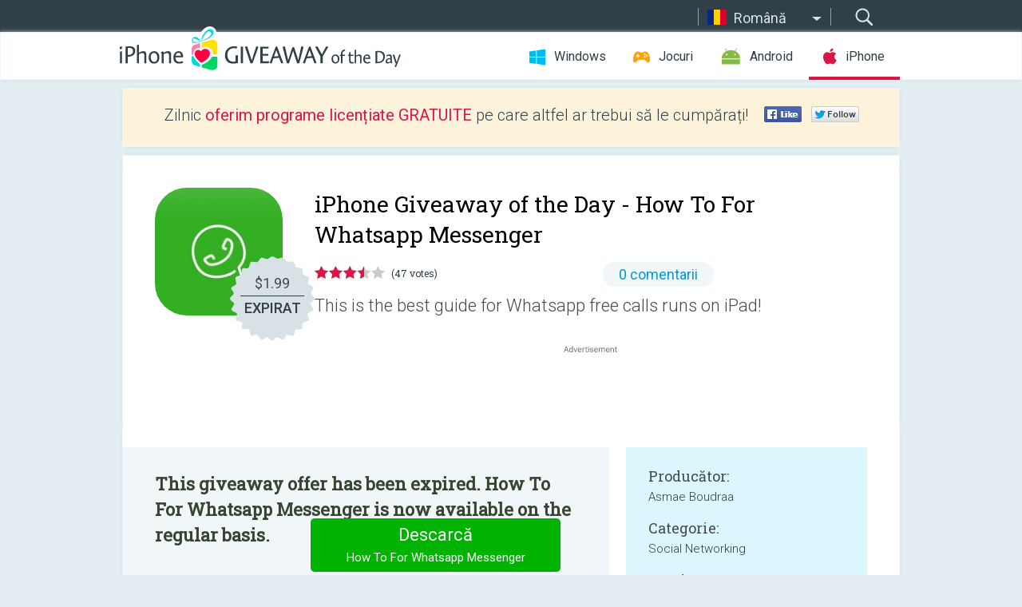

--- FILE ---
content_type: text/html; charset=utf-8
request_url: https://iphone.giveawayoftheday.com/how-to-for-whatsapp-messenger/?lang=ro
body_size: 9514
content:
<!DOCTYPE html>
<!--[if lt IE 7]>      <html class="no-js ielt10 ielt9 ielt8 ielt7" lang="ro"> <![endif]-->
<!--[if IE 7]>         <html class="no-js ie7 ielt10 ielt9 ielt8" lang="ro"> <![endif]-->
<!--[if IE 8]>         <html class="no-js ie8 ielt10 ielt9" lang="ro"> <![endif]-->
<!--[if IE 9]>         <html class="no-js ie9 ielt10" lang="ro"> <![endif]-->
<!--[if gt IE 10]><!--> <html class="no-js" lang="ro"> <!--<![endif]-->
<head>
        <script async src="https://www.googletagmanager.com/gtag/js?id=G-44PBBK4D75"></script>
    <script>
        window.dataLayer = window.dataLayer || [];
        function gtag(){dataLayer.push(arguments);}
        gtag('js', new Date());

        gtag('config', 'G-44PBBK4D75');
    </script>
                            <meta http-equiv="Content-Type" content="text/html; charset=UTF-8" />
            <meta http-equiv="X-UA-Compatible" content="IE=edge">
            <meta name="viewport" content="width=device-width">
            <meta name="format-detection" content="telephone=no">
                        <meta name="verify-v1" content="nKhoQtkI95aX3NsywlbsnmUuAaUMF+QPTdE0phYHyT8=" />
                    
    <meta name="description" content="Chilipir iOS zilnic Giveaway - This app is not approved by, sponsored by or affiliated with Whatsapp Inc.
This application complies with the US Copyright law guidelines for fair use.
This is the best guide for Whatsapp free calls..." />
    <meta property="fb:app_id" content="200558050727877"/>
    <meta property="og:type" content="website"/>
    <meta property="og:url" content="https://iphone.giveawayoftheday.com/how-to-for-whatsapp-messenger/?lang=ro"/>
    <meta property="og:title" content=""/>
    <meta property="og:site_name" content="Giveaway of the Day"/>
    <meta property="og:image" content="https://iphone.giveawayoftheday.com/wp-content/plugins/gotd_appstore_plugin/images/2019/04/1006270577_app_icon_big_1555859534.jpg"/>
    <meta property="og:description" content="This app is not approved by, sponsored by or affiliated with Whatsapp Inc.
This application complies with the US Copyright law guidelines for fair use.
This is..."/>

    <meta property="twitter:card" content="summary_large_image" />
    <meta property="twitter:site" content="@GiveawayotDay" />
    <meta property="twitter:url" content="https://iphone.giveawayoftheday.com/how-to-for-whatsapp-messenger/?lang=ro" />
    <meta property="twitter:title" content="How To For Whatsapp Messenger" />
    <meta property="twitter:description" content="This is the best guide for Whatsapp free calls runs on iPad!" />
    <meta property="twitter:image" content="https://iphone.giveawayoftheday.com/wp-content/plugins/gotd_appstore_plugin/images/1006270577_Screenshot_1555859535.jpg" />

                            <link rel="alternate" hreflang="en" href="https://iphone.giveawayoftheday.com/how-to-for-whatsapp-messenger/" type="text/html" />
                                <link rel="alternate" hreflang="es" href="https://iphone.giveawayoftheday.com/how-to-for-whatsapp-messenger/?lang=es" type="text/html" />
                                <link rel="alternate" hreflang="it" href="https://iphone.giveawayoftheday.com/how-to-for-whatsapp-messenger/?lang=it" type="text/html" />
                                <link rel="alternate" hreflang="de" href="https://iphone.giveawayoftheday.com/how-to-for-whatsapp-messenger/?lang=de" type="text/html" />
                                <link rel="alternate" hreflang="fr" href="https://iphone.giveawayoftheday.com/how-to-for-whatsapp-messenger/?lang=fr" type="text/html" />
                                <link rel="alternate" hreflang="pt" href="https://iphone.giveawayoftheday.com/how-to-for-whatsapp-messenger/?lang=pt-br" type="text/html" />
                                <link rel="alternate" hreflang="nl" href="https://iphone.giveawayoftheday.com/how-to-for-whatsapp-messenger/?lang=nl" type="text/html" />
                                <link rel="alternate" hreflang="ru" href="https://iphone.giveawayoftheday.com/how-to-for-whatsapp-messenger/?lang=ru" type="text/html" />
                                <link rel="alternate" hreflang="ja" href="https://iphone.giveawayoftheday.com/how-to-for-whatsapp-messenger/?lang=ja" type="text/html" />
                                <link rel="alternate" hreflang="tr" href="https://iphone.giveawayoftheday.com/how-to-for-whatsapp-messenger/?lang=tr" type="text/html" />
                                <link rel="alternate" hreflang="el" href="https://iphone.giveawayoftheday.com/how-to-for-whatsapp-messenger/?lang=el" type="text/html" />
                                <link rel="alternate" hreflang="ro" href="https://iphone.giveawayoftheday.com/how-to-for-whatsapp-messenger/?lang=ro" type="text/html" />
            
                 <link rel="stylesheet" href="https://iphone.giveawayoftheday.com/css/modal.css?v=1525361059" />
        
        <link href='https://fonts.googleapis.com/css?family=Roboto+Slab:400,300&amp;subset=latin' rel='stylesheet' type='text/css'>
        <link href='https://fonts.googleapis.com/css?family=Roboto:400,300,500,700,300italic&amp;subset=latin' rel='stylesheet' type='text/css'>
        <title>iPhone Giveaway of the Day - How To For Whatsapp Messenger</title>
                    <link rel="stylesheet" href="https://iphone.giveawayoftheday.com/css/iphone/main.css?v=1553782962" />
                <link rel="shortcut icon" href="https://iphone.giveawayoftheday.com/images/favicon.ico" type="image/x-icon">
            <link rel="stylesheet" href="https://iphone.giveawayoftheday.com/css/iphone/post.css?v=1566991765" />
    <link rel="stylesheet" href="https://iphone.giveawayoftheday.com/css/remodal.css?v=1451286268" />
    <link rel="stylesheet" href="https://iphone.giveawayoftheday.com/css/remodal-default-theme.css?v=1451286268" />
    <link rel="stylesheet" href="https://iphone.giveawayoftheday.com/css/fancybox.css?v=1453363896" />
        <!--[if lte IE 8]><link href="https://iphone.giveawayoftheday.com/css/ie8.css" rel="stylesheet" type="text/css" /><![endif]-->
        <script type="text/javascript">
                                </script>
                            <script src="https://ajax.googleapis.com/ajax/libs/jquery/1.10.1/jquery.min.js"></script>
                        <script src="https://iphone.giveawayoftheday.com/js/plugins.js?v=1485935778"></script>
            <script src="https://iphone.giveawayoftheday.com/js/script.js?v=1710757379"></script>

            <script>
                var common_actions_settings = {
                    search_url: 'https://iphone.giveawayoftheday.com/?lang=ro',
                    is_ie9: 0,
                    fb_app_id: '200558050727877',
                    project: 'iphone',
                    locale: 'ro',
                    safari_push: {
                        enabled: 0,
                        url: 'https://iphone.giveawayoftheday.com/safari_push?lang=ro',
                        website_uid: 'web.com.giveawayoftheday.www',
                        token_url: 'https://iphone.giveawayoftheday.com/safari_push/check-token?lang=ro',
                        enabled_subprojects: 0
                    }
                };
                jQuery(document).ready(function() {
                    common_actions.init(common_actions_settings);
                    achecker.init({
                        enabled: true,
                        from: 'gaotd_iphone',
                        is_mobile: false,
                        show_rest: false
                    });
                    away_bnr.init({
                        is_showed: false,
                        idle_interval: 3000,
                        enabled: 0
                    });
                });

                var text_counters = {hours: 'ore', mins: 'de minute', secs: 'secunde', days: 'days'};
            </script>

                    <script>
            jQuery(document).ready(function () {
                getTopCloseOnload();
                makeFixedCloseOnload();
                jQuery(window).scroll(function () {
                    makeFixedCloseOnload();
                })
            });

            function makeFixedCloseOnload() {
                var close_onload = jQuery('.close_onload');
                if (close_onload.length == 0) return;
                var s = jQuery(window).scrollTop() + 20;
                if (s > jQuery('.giveaway_day').offset().top && s != 0) {
                    close_onload.addClass('fixed_closed_onload');
                    close_onload.css('left', jQuery('.wrapper').offset().left - 100)
                    close_onload.css('top', 20)
                }
                else {
                    if (close_onload.hasClass('fixed_closed_onload')) {
                        getTopCloseOnload();
                    }
                    close_onload.removeClass('fixed_closed_onload');
                    close_onload.css('left', '-100px');

                }
            }

            function getTopCloseOnload() {
                var close_onload = jQuery('.close_onload');
                if (close_onload.length == 0) return;
                var top = 0;
                close_onload.css('top',0);
                jQuery('.slogan').each(function () {
                    top = parseInt(close_onload.css('top'));
                    var $this = jQuery(this);
                    var h = parseInt($this.outerHeight());
                    if ($this.css('display') != 'none' && h != 0) {
                        var margin_bottom = parseInt($this.css('margin-bottom'));
                        top = top + margin_bottom + h;
                    }
                    close_onload.css('top', top);
                })
            }
        </script>
        
    <script>
        check_user_lang.lang_redirect = function() {
            if (getCookie('lang') == 1) {
                return;
            }
            setCookie('lang', 1, {path: '/', expires: 24*60*60, domain: '.' + this.conf.domain});
            var lang_regex = new RegExp("[\\?&]lang=([^&#]*)");
            var cur_lang = lang_regex.exec(window.location.search);
            cur_lang = cur_lang ? cur_lang[1] : 'en';
            if (cur_lang != 'en') {
                return;
            }
            var lang_domain = 'en';
            var subdomains = JSON.parse(this.conf.subdomains_json);
            jQuery.each(subdomains, function(url, lang) {
                if (navigator.language == lang['code'] || navigator.language.indexOf(lang['code']+'-') >= 0) {
                    lang_domain = url;
                }
            });

            if (lang_domain == cur_lang) {
                return;
            }

            location.href = document.location.protocol + '//iphone.' + this.conf.domain + '/' + (this.conf.path ? this.conf.path + '/' : '') + '?lang='+lang_domain;
        };
        common_actions_settings.twitter_acc = 'https://twitter.com/iPhone_GOTD';
    </script>

    <script type="text/javascript">
        (function($) {
            $(function() {
                post_actions.resizePostBlock = function(e) {
                    var margin_top = $('.requirements').outerHeight() + 20;
                    if(!Modernizr.mq('(min-width: 1036px)')) {
                        margin_top = '';
                    }
                    $('.offers').css('margin-top', margin_top);
                };
                post_actions.updateRequirements = function(e) {
                    return;
                };
                post_actions.init({
                    post_id: 14723,
                    is_active: 0,
                    vote: {
                        send_url: '/ajax/posts/vote/add'
                    },
                    negative_form: {
                        url: '/ajax/posts/vote/negative-form'
                    },
                    last_comments: {
                        send_url: '/ajax/posts/other-comments'
                    },
                    error_no_reason_text: 'Precizați cel puțin un motiv',
                    error_no_description_text: 'Completați formularul de mai jos și descrieți motivul.'
                });
                comments_actions.init({
                    post_id: 14723,
                    lang_id: 12,
                    vote_url: '/ajax/comments/vote/add',
                    add_comment_url: '/ajax/comments/add',
                    reply_text: 'Răspunde',
                    cancel_text: 'Anulează',
                    no_fields_text: 'Nu ați completat câmpurile obigatorii',
                    fb_app_id: '200558050727877',
                    show_fb_comments: false,
                    lang: 'ro',
                    fb_comm_url: '/ajax/comments/fb-event'
                });
                check_user_lang.init({
                    is_lang_redirect: 1,
                    subdomains_json: '{"en":{"code":"en","name":"English"},"es":{"code":"es","name":"Espa\u00f1ol"},"it":{"code":"it","name":"Italiano"},"de":{"code":"de","name":"Deutsch"},"fr":{"code":"fr","name":"Fran\u00e7ais"},"pt-br":{"code":"pt","name":"Portugu\u00eas"},"nl":{"code":"nl","name":"Nederlands"},"ru":{"code":"ru","name":"\u0420\u0443\u0441\u0441\u043a\u0438\u0439"},"ja":{"code":"ja","name":"\u65e5\u672c\u8a9e"},"tr":{"code":"tr","name":"T\u00fcrk\u00e7e"},"el":{"code":"el","name":"\u0395\u03bb\u03bb\u03b7\u03bd\u03b9\u03ba\u03ac"},"ro":{"code":"ro","name":"Rom\u00e2n\u0103"}}',
                    domain: 'giveawayoftheday.com',
                    path: 'how-to-for-whatsapp-messenger'
                });
                                    downloadShareForm.fbInit('200558050727877');
                                var countdown_until = new Date('25 January 2026 08:00:00');
                gaotd_countdown.render('.giveaway_counter', countdown_until, text_counters);
                                                                                                                                                        //var download_link = 'https://mobile.informer.com/lp/393284';
                    $('.download_logging').click(function() {
                                                logging(4390);
                                            });
                
                                            });
        })(jQuery);

    </script>
    <script src="https://iphone.giveawayoftheday.com/js/jquery.fancybox.pack.js?v=1451286268"></script>
    <script>
        jQuery(document).ready(function() {
                jQuery(".screenshot_image").fancybox({
                    padding : 0,
                    centerOnScroll : true,
                    type : 'image',
                    openEffect	: 'elastic',
                    closeEffect	: 'elastic',
                    helpers : {
                        title : {type : 'outside'},
                        overlay: {locked: false}
                    },
                    'beforeLoad': function () {
                        if (window.addEventListener) {
                            window.addEventListener('DOMMouseScroll', wheel, false);
                        }
                        window.onmousewheel = document.onmousewheel = wheel;
                        var keys = [37, 38, 39, 40];
                        document.onkeydown = function (e) {
                            for (var i = keys.length; i--;) {
                                if (e.keyCode === keys[i]) {
                                    preventDefault(e);
                                    return;
                                }
                            }
                        };
                    },
                    'afterClose': function () {
                        if (window.removeEventListener) {
                            window.removeEventListener('DOMMouseScroll', wheel, false);
                        }
                        window.onmousewheel = document.onmousewheel = document.onkeydown = null;
                    }
                });
            }
        );
        /* fancybox no scroll helpers */

        function preventDefault(e) {
            e = e || window.event;
            if (e.preventDefault) e.preventDefault();
            e.returnValue = false;
        }

        function wheel(e) {
            preventDefault(e);
        }
    </script>
                                    <script  src="https://iphone.giveawayoftheday.com/widget.php?url=https%3A%2F%2Fiphone.giveawayoftheday.com%2Fhow-to-for-whatsapp-messenger%2F%3Flang%3Dro"></script>
    </head>
<body class="past ro">
<div class="st-container">
    <div class="st-pusher">
        <div class="top_head">
            <div class="width">
                <div class="header_search">
                    <div class="inputbox_wrap">
                        <input type="text" placeholder="Caută" class="inputbox" />
                    </div>
                    <div class="submit_wrap">
                        <input type="submit" class="button" value="Caută" />
                    </div>
                </div>
                                    <div class="header_lang">
                        <div class="curr_lang ieb">
                            <span class="ro">Română</span>
                        </div>
                        <ul class="menu languages">
                                                                    <li><a class="en" href="https://iphone.giveawayoftheday.com/how-to-for-whatsapp-messenger/" hreflang="en">English</a></li>
                                                            <li><a class="es" href="https://iphone.giveawayoftheday.com/how-to-for-whatsapp-messenger/?lang=es" hreflang="es">Español</a></li>
                                                            <li><a class="it" href="https://iphone.giveawayoftheday.com/how-to-for-whatsapp-messenger/?lang=it" hreflang="it">Italiano</a></li>
                                                            <li><a class="de" href="https://iphone.giveawayoftheday.com/how-to-for-whatsapp-messenger/?lang=de" hreflang="de">Deutsch</a></li>
                                                            <li><a class="fr" href="https://iphone.giveawayoftheday.com/how-to-for-whatsapp-messenger/?lang=fr" hreflang="fr">Français</a></li>
                                                            <li><a class="pt" href="https://iphone.giveawayoftheday.com/how-to-for-whatsapp-messenger/?lang=pt-br" hreflang="pt">Português</a></li>
                                                            <li><a class="nl" href="https://iphone.giveawayoftheday.com/how-to-for-whatsapp-messenger/?lang=nl" hreflang="nl">Nederlands</a></li>
                                                            <li><a class="ru" href="https://iphone.giveawayoftheday.com/how-to-for-whatsapp-messenger/?lang=ru" hreflang="ru">Русский</a></li>
                                                            <li><a class="ja" href="https://iphone.giveawayoftheday.com/how-to-for-whatsapp-messenger/?lang=ja" hreflang="ja">日本語</a></li>
                                                            <li><a class="tr" href="https://iphone.giveawayoftheday.com/how-to-for-whatsapp-messenger/?lang=tr" hreflang="tr">Türkçe</a></li>
                                                            <li><a class="el" href="https://iphone.giveawayoftheday.com/how-to-for-whatsapp-messenger/?lang=el" hreflang="el">Ελληνικά</a></li>
                                                            </ul>
                    </div>
                            </div>
        </div>
        <div class="header cf">
            <div class="width">
                                    <div class="header_side">
                        <div class="header_nav_trig"></div>
                        <nav class="header_nav">
                            <ul class="menu">
                                <li class="w ">
                                    <a href="https://ro.giveawayoftheday.com/">Windows</a>
                                </li>
                                <li class="g ">
                                    <a href="https://game.giveawayoftheday.com/">Jocuri</a>
                                </li>
                                <li class="a ">
                                    <a href="https://android.giveawayoftheday.com/?lang=ro">Android</a>
                                </li>
                                <li class="i active">
                                    <a href="https://iphone.giveawayoftheday.com/?lang=ro">iPhone</a>
                                </li>
                            </ul>
                        </nav>
                                                    <div class="language">
                                <label>Your language:</label>
                                <select>
                                                            <option value="https://iphone.giveawayoftheday.com/how-to-for-whatsapp-messenger/" >English</option>
                                <option value="https://iphone.giveawayoftheday.com/how-to-for-whatsapp-messenger/?lang=es" >Español</option>
                                <option value="https://iphone.giveawayoftheday.com/how-to-for-whatsapp-messenger/?lang=it" >Italiano</option>
                                <option value="https://iphone.giveawayoftheday.com/how-to-for-whatsapp-messenger/?lang=de" >Deutsch</option>
                                <option value="https://iphone.giveawayoftheday.com/how-to-for-whatsapp-messenger/?lang=fr" >Français</option>
                                <option value="https://iphone.giveawayoftheday.com/how-to-for-whatsapp-messenger/?lang=pt-br" >Português</option>
                                <option value="https://iphone.giveawayoftheday.com/how-to-for-whatsapp-messenger/?lang=nl" >Nederlands</option>
                                <option value="https://iphone.giveawayoftheday.com/how-to-for-whatsapp-messenger/?lang=ru" >Русский</option>
                                <option value="https://iphone.giveawayoftheday.com/how-to-for-whatsapp-messenger/?lang=ja" >日本語</option>
                                <option value="https://iphone.giveawayoftheday.com/how-to-for-whatsapp-messenger/?lang=tr" >Türkçe</option>
                                <option value="https://iphone.giveawayoftheday.com/how-to-for-whatsapp-messenger/?lang=el" >Ελληνικά</option>
                                <option value="https://iphone.giveawayoftheday.com/how-to-for-whatsapp-messenger/?lang=ro" selected>Română</option>
                                            </select>
                                <span>&#9660;</span>
                            </div>
                                            </div>
                    <a href="https://iphone.giveawayoftheday.com/?lang=ro" class="header_logo"></a>
                                                </div>
        </div><!-- .header-->

                <div class="modal" style="display: none;" id="modal_chrome_notif">
    <div class="modal_bg"></div>
    <div class="wrapper_modal modal_notification">
        <div class="table-cell">
            <div class="block_push p">
                <a href="#" class="close_btn" id="close_btn_modal_chrome"></a>
                <p>
                    Never miss all the cool giveaways:<br>
                    get notifications in your browser!
                </p>
                <div class="button_wrapper">
                    <a href="#" class="grey btn" id="no_btn_modal_chrome">No, thanks</a>
                    <a href="#" class="blue btn" id="yes_btn_modal_chrome">Yes, I'd like to</a>
                </div>
            </div>
                        </div>
    </div>
</div>
        <div class="wrapper width">
                        <div class="middle cf">
                    <div class="middle cf">
        <div class="col2 slogan jus">
    <p>Zilnic <b>oferim programe licențiate GRATUITE</b> pe care altfel ar trebui să le cumpărați!</p>

    <ul class="like_block_rendered">

        <li class="like_block_fb_c">
            <div class="like_block_fb" title="Like" onmousemove="common_actions.showSocialFbLikeButton(event)">
			</div>
        </li>
        <li class="like_block_tw_c">
            <div class="like_block_tw" title="Like" onmousemove="common_actions.showSocialTwLikeButton(event)">
			</div>
        </li>
    </ul>

</div>        <div class="col1 giveaway_day">
            <div class="giveaway_wrap cf">
                <div class="giveaway_img">
                    <img src="https://iphone.giveawayoftheday.com/wp-content/plugins/gotd_appstore_plugin/images/163/2019/04/1006270577_app_icon_big_1555859534.jpg" alt="How To For Whatsapp Messenger Giveaway" >
                    <div class="giveaway_label">
                                                <a href="https://iphone.giveawayoftheday.com/download/?id=14723&amp;lang=ro" class="label_link download_logging"></a>
                        <div class="old_price">
                            $1.99
                        </div>
                        <div class="free">
                                                            EXPIRAT
                                                    </div>
                    </div>
                </div>
                <div class="over">
                    <div class="giveaway_title">
                        <h1>iPhone Giveaway of the Day&nbsp;- <span>How To For Whatsapp Messenger</span></h1>
                    </div>
                    <div class="giveaway_info">
                        <div class="wrapper_stars">
                            <div class="fill_stars" style="width: 70%;"></div>
                        </div>
                        <span class="count">(47 votes)</span>
                            <span class="wrap_count">
        <a href="#comments">
                                                0 comentarii
                                    </a>
    </span>

                    </div>
                    <div class="giveaway_descr"> This is the best guide for Whatsapp free calls runs on iPad!</div>
                                        <a href="https://iphone.giveawayoftheday.com/download/?id=14723&amp;lang=ro" class="second_btn download_logging"><span class="old_price">$1.99</span>
                                                    EXPIRAT
                                            </a>
                </div>
                <div class="top_ab aa-728">
                    <script async src="//pagead2.googlesyndication.com/pagead/js/adsbygoogle.js"></script>
        <!-- GOTD iPhone Responsive / Product Page ATF -->
        <ins class="adsbygoogle a_block_top"
             style="display:block"
             data-ad-client="ca-pub-5954465348452390"
             data-ad-slot="5517519067"
             data-ad-format="fluid"></ins>
        <script>
            (adsbygoogle = window.adsbygoogle || []).push({});
        </script>
    </div>
            </div>
        </div>

        

        <div class="col1 wrap_content">
            <div class="left_col">
                                <div class="col2-1 col-r timer">
                    <div class="left">
                        <p><b>This giveaway offer has been expired. How To For Whatsapp Messenger  is now available on the regular basis.</b></p>
                    </div>
                    <div class="wrap_links">
                                                <a href="https://iphone.giveawayoftheday.com/download/?id=14723&amp;lang=ro" class="download_btn download_logging" target="_blank">Descarcă <span>How To For Whatsapp Messenger</span></a>
                    </div>
                </div>
                                <div class="wrapper_screens">
                                            <a rel="gallery" class="screenshot_image" href="https://iphone.giveawayoftheday.com/wp-content/plugins/gotd_appstore_plugin/images/1006270577_Screenshot_1555859535.jpg"><img src="https://iphone.giveawayoftheday.com/wp-content/plugins/gotd_appstore_plugin/images/1006270577_Screenshot_1555859535.jpg" alt="" /></a>
                                            <a rel="gallery" class="screenshot_image" href="https://iphone.giveawayoftheday.com/wp-content/plugins/gotd_appstore_plugin/images/1006270577_Screenshot_1555859538.jpg"><img src="https://iphone.giveawayoftheday.com/wp-content/plugins/gotd_appstore_plugin/images/1006270577_Screenshot_1555859538.jpg" alt="" /></a>
                                            <a rel="gallery" class="screenshot_image" href="https://iphone.giveawayoftheday.com/wp-content/plugins/gotd_appstore_plugin/images/1006270577_Screenshot_1555859541.jpg"><img src="https://iphone.giveawayoftheday.com/wp-content/plugins/gotd_appstore_plugin/images/1006270577_Screenshot_1555859541.jpg" alt="" /></a>
                                    </div>
                <div class="col1 prog_descr">
                    <div class="center_ab aa-300">
                    <script async src="//pagead2.googlesyndication.com/pagead/js/adsbygoogle.js"></script>
        <!-- GOTD iPhone Responsive / Product Page BTF -->
        <ins class="adsbygoogle a_block_center"
             style="display:block"
             data-ad-client="ca-pub-5954465348452390"
             data-ad-slot="9947718664"
             data-ad-format="fluid"></ins>
        <script>
            (adsbygoogle = window.adsbygoogle || []).push({});
        </script>
    </div>
                    <p>This app is not approved by, sponsored by or affiliated with Whatsapp Inc.<br />
This application complies with the US Copyright law guidelines for fair use.<br />
This is the best guide for Whatsapp free calls runs on iPad! You can learn the Whatsapp tips runs on iPad from a long list of videos including :<br />
 * Facebook Posts : Keep in touch withe the latest Facebook posts and updates about the app.<br />
 * Recent Tweets : Keep in touch with the most recent tweets and updates about the app.<br />
 * Videos Guide : Learn the most interesting tips and updates though a long list of videos guide and tutorials for Whatsapp on iPad.<br />
 * Insta Gallery : Get a look into the most beautiful wallpapers gallery and save it as your background phone.<br />
 * Pinner Interests : Keep informed with the latest news and updates about the app.<br />
 * Popular Vines : Watch the most popular and amazing vines recorded with the app.<br />
 * Best Ringtones : Listen and share the best songs from the sound gallery.<br />
This app is an unofficial version and is not approved by, sponsored by or affiliated with the Whatsapp Inc.</p>

                </div>

                <div class="col2-2 col-r requirements">
                    <h3>Producător:</h3>
                                        <p>Asmae Boudraa</p>
                    <h3>Categorie:</h3>
                    <p>Social Networking</p>
                    <h3>Versiune:</h3>
                    <p>1.3</p>
                    <h3>Dimensiune:</h3>
                    <p>27.1 MB</p>
                    <h3>Adresabilitate:</h3>
                    <p>17+</p>
                    <h3>Limbi:</h3>
                    <p>English</p>
                    <h3>Compatibilitate:</h3>
                    <p>iPhone, iPad, iPod touch</p>
                </div>

                <div class="col1 comments  no-fb-com" id="comment_conteiner">
    <div class="wrap_comments" id="comments">

        <h2>Comentarii la How To For Whatsapp Messenger</h2>

        
        
                <div class="wrap_form">
            <div>
                                                <div class="comments_error pink"></div>
                                <form method="post" id="comment_form">
                    <input type="hidden" name="parent" value="0" id="comment_parent">
                    <input type="hidden" name="reply" value="0" id="comment_reply">
                    <div class="top_wrap first">
                        <input type="text" name="name" placeholder="Nume*" value="">
                    </div>
                    <div class="top_wrap second">
                        <input type="text" name="email" placeholder="Email* (nu va fi publicat)" value="">
                    </div>
                                        <textarea name="content" placeholder="Adăugare comentariu..."></textarea>

                    <div class="comments-replies-notice">
                        <input type="checkbox" id="replies_notice" name="replies_notice" value="1" class="custom-checkbox" checked>
                        <label for="replies_notice" class="custom-checkbox">
                            Trimite-mi notificări când alți utilizatori postează
                        </label>
                    </div>

                       
                    <div id="googlerecaptcha" style="margin-bottom:20px; display: none;"></div>
                    <script src="https://www.google.com/recaptcha/api.js?hl=ro&render=explicit" async defer></script>
                    <script type="text/javascript">                 
                    var renderRecaptcha = function() {
                            grecaptcha.render('googlerecaptcha', {
                              'sitekey' : ''
                            });
                          };    
                    </script>                                        
                                           
                    <input type="submit" value="Trimiteţi comentariu">
                    <div class="comment_form_loading"></div>
                </form>
                            </div>
        </div>
                
                            

                
        <div id="comments_container">
                    </div>
        
        
          

            </div>

    </div>
            </div>
            <div class="right_col">
                <div class="col2 offers">
                            <div id="giveaway_termswidget"></div>
                        <div class="col2-2 col-r download download_win ">
                                                        <span class="lbl"><span class="light_blue">Windows</span> Giveaway of the Day</span>
                            <div>
                                <div class="giveaway_img">
                                    <img src="https://giveawayoftheday.com/wp-content/uploads/2026/01/0b73c12a96f6d54655421b105df021a1.png" class="icon120" alt="">
                                    <div class="giveaway_label">
                                        <a href="https://ro.giveawayoftheday.com/viwizard-audible-converter/" class="label_link"></a>
                                        <div class="old_price">$10.95 per month</div>
                                        <div class="free">
                                                                                            <span class="big">gratuit</span> astăzi
                                                                                    </div>
                                    </div>
                                </div>
                                <div class="over">
                                    <div class="giveaway_title">
                                        <a href="https://ro.giveawayoftheday.com/viwizard-audible-converter/">ViWizard Audible Converter 4.1.0 for Win</a>
                                    </div>
                                    <div class="giveaway_descr">Convertiți cărțile audio Audible în MP3 și multe altele pentru descărcări nelimitate.</div>
                                </div>
                                <div class="giveaway_counter"></div>
                                <div class="giveaway_buttons">
                                    <a href="https://ro.giveawayoftheday.com/viwizard-audible-converter/" class="proceed">Mergeţi în pagina de descărcare</a>
                                </div>
                            </div>
                                                    </div>
                </div>
            </div>
        </div>
    </div>

            <div class="col1 wrap_goto">
                            <a href="https://iphone.giveawayoftheday.com/partywith-events-meetup/?lang=ro" class="link_prev">&#171;&nbsp;PartyWith - Events &amp; Meetup</a>
                                        <a href="https://iphone.giveawayoftheday.com/quran-read-listen/?lang=ro" class="link_next">Quran - Read &amp; Listen&nbsp;&#187;</a>
                    </div>
    
    <div data-remodal-id="modal">
        <button data-remodal-action="close" class="remodal-close"></button>
        <div id="remodal-content"></div>
    </div>

                               </div><!-- .middle-->
            <div class="footer cf">
                    <nav class="footer_nav">
        <ul class="menu jus">
            <li><a href="https://iphone.giveawayoftheday.com/">Acasă</a></li>
            <li><a href="https://iphone.giveawayoftheday.com/submit-your-app/">Pentru Dezvoltatori</a></li>
            <li><a href="#" class="call_subscribe_form">Abonaţi-vă la lista de email</a></li>
            <li><a href="https://www.giveawayoftheday.com/about/contact/">Formular de contact</a></li>
            <li><a href="https://www.giveawayoftheday.com/forums/">Forumuri</a></li>
            <li><a href="https://blog.giveawayoftheday.com/">Jurnal</a></li>
        </ul>
    </nav>
    <div class="row">
        <div class="col2 social">
            <ul class="menu menu_rss">
                <li><a href="https://iphone.giveawayoftheday.com/feed/?lang=ro" class="rss ieb">Flux RSS</a></li>
                <li><a href="https://iphone.giveawayoftheday.com/comments/feed/?lang=ro" class="rss ieb">Comentarii flux RSS</a></li>
            </ul>
            <ul class="menu menu_social">
                <li><a href="https://www.facebook.com/giveawayotday/" class="fb ieb">Urmăriți-ne pe Facebook</a></li>
            </ul>
        </div>
        <div class="col1 copyright">
            <p>&copy; 2006 - 2026 <a href="https://www.giveawayoftheday.com/">giveawayoftheday.com</a>. <span>Toate drepturile rezervate.</span> Se aşteaptă licenţa.</p>
        </div>
    </div>
            </div><!-- .footer -->
        </div><!-- .wrapper -->
    </div>
</div>
        <script type="text/javascript">
    document.write("<img src='https://www.giveawayoftheday.com/log.php?id=2968,4455,7241,7247&r=" + Math.round(100000 * Math.random()) + "' class='absolute'/>");
</script>
    <script>
        (function($) {
            $(function() {
                subscribe_popup_form.init({
                    form_url: '/posts/mailing/subscribe?lang=ro',
                    subscribe: {url: '/ajax/posts/mailing/subscribe'}
                });
            });
        })(jQuery);
    </script>
</body>
</html>


--- FILE ---
content_type: text/html; charset=utf-8
request_url: https://www.google.com/recaptcha/api2/aframe
body_size: -86
content:
<!DOCTYPE HTML><html><head><meta http-equiv="content-type" content="text/html; charset=UTF-8"></head><body><script nonce="n9lwUDF9ULd2PgX-y4bFgA">/** Anti-fraud and anti-abuse applications only. See google.com/recaptcha */ try{var clients={'sodar':'https://pagead2.googlesyndication.com/pagead/sodar?'};window.addEventListener("message",function(a){try{if(a.source===window.parent){var b=JSON.parse(a.data);var c=clients[b['id']];if(c){var d=document.createElement('img');d.src=c+b['params']+'&rc='+(localStorage.getItem("rc::a")?sessionStorage.getItem("rc::b"):"");window.document.body.appendChild(d);sessionStorage.setItem("rc::e",parseInt(sessionStorage.getItem("rc::e")||0)+1);localStorage.setItem("rc::h",'1769321183800');}}}catch(b){}});window.parent.postMessage("_grecaptcha_ready", "*");}catch(b){}</script></body></html>